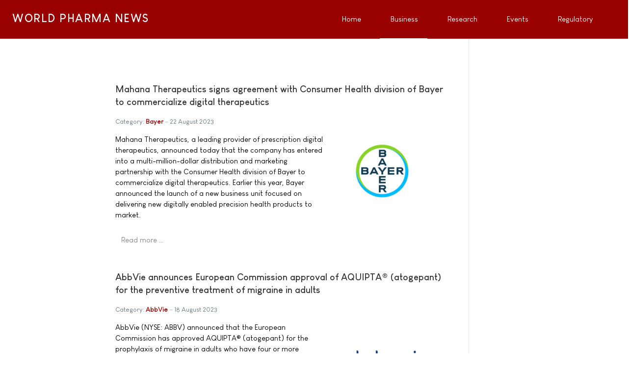

--- FILE ---
content_type: text/html; charset=utf-8
request_url: https://www.worldpharmanews.com/business-and-industry?type=726%27&start=119
body_size: 11106
content:
<!DOCTYPE html>
<html xmlns="http://www.w3.org/1999/xhtml" class="j4" xml:lang="en-gb" lang="en-gb" dir="ltr">

<head>
  
  <meta charset="utf-8">
	<meta name="description" content="Business &amp; Industry News Channel: Clinical Trials, Product, Corporate, Financial, Research, Development, Abbott, Amgen, AstraZeneca, Bayer, ">
	<meta name="generator" content="World Pharma News">
	<title>Business &amp; Industry News Channel</title>
	<link href="/business-and-industry?type=rss&amp;format=feed" rel="alternate" type="application/rss+xml" title="RSS 2.0">
	<link href="/business-and-industry?type=atom&amp;format=feed" rel="alternate" type="application/atom+xml" title="Atom 1.0">
	<link href="/favicon.ico" rel="shortcut icon" type="image/vnd.microsoft.icon">
<link href="/plugins/system/t4/themes/base/vendors/font-awesome5/css/all.min.css?f869939605088d09ba7f40715035fe0e" rel="stylesheet" />
	<link href="/plugins/system/t4/themes/base/vendors/font-awesome/css/font-awesome.min.css?f869939605088d09ba7f40715035fe0e" rel="stylesheet" />
	<link href="/media/vendor/joomla-custom-elements/css/joomla-alert.min.css?0.2.0" rel="stylesheet" />
	<link href="/plugins/system/t4/themes/base/vendors/js-offcanvas/_css/js-offcanvas.css" rel="stylesheet" />
	<link href="/templates/ja_stark/fonts/LouisGeorgeCafe/stylesheet.css" rel="stylesheet" />
	<link href="https://www.worldpharmanews.com/media/com_acym/css/module.min.css?v=842" rel="stylesheet" />
	<link href="/templates/ja_stark/css/template.css" rel="stylesheet" />
	<link href="/media/t4/css/17.css" rel="stylesheet" />
	<link href="/templates/ja_stark/local/css/custom.css?r=996" rel="stylesheet" />
<script src="/media/vendor/jquery/js/jquery.min.js?3.6.3"></script>
	<script src="/media/legacy/js/jquery-noconflict.min.js?04499b98c0305b16b373dff09fe79d1290976288"></script>
	<script src="/media/vendor/jquery-migrate/js/jquery-migrate.min.js?3.4.1"></script>
	<script src="/plugins/system/t4/themes/base/vendors/bootstrap/js/bootstrap.bundle.min.js?f869939605088d09ba7f40715035fe0e"></script>
	<script type="application/json" class="joomla-script-options new">{"joomla.jtext":{"ERROR":"Error","MESSAGE":"Message","NOTICE":"Notice","WARNING":"Warning","JCLOSE":"Close","JOK":"OK","JOPEN":"Open"},"system.paths":{"root":"","rootFull":"https:\/\/www.worldpharmanews.com\/","base":"","baseFull":"https:\/\/www.worldpharmanews.com\/"},"csrf.token":"7db164117bbe13ac2e3e257695f483e2"}</script>
	<script src="/media/system/js/core.min.js?576eb51da909dcf692c98643faa6fc89629ead18"></script>
	<script src="/media/system/js/messages-es5.min.js?44e3f60beada646706be6569e75b36f7cf293bf9" nomodule defer></script>
	<script src="/media/vendor/bootstrap/js/bootstrap-es5.min.js?5.2.3" nomodule defer></script>
	<script src="/media/system/js/messages.min.js?7425e8d1cb9e4f061d5e30271d6d99b085344117" type="module"></script>
	<script src="/media/vendor/bootstrap/js/dropdown.min.js?5.2.3" type="module"></script>
	<script src="/media/vendor/bootstrap/js/collapse.min.js?5.2.3" type="module"></script>
	<script src="/plugins/system/t4/themes/base/vendors/js-offcanvas/_js/js-offcanvas.pkgd.js"></script>
	<script src="/plugins/system/t4/themes/base/vendors/bodyscrolllock/bodyScrollLock.min.js"></script>
	<script src="/plugins/system/t4/themes/base/js/offcanvas.js"></script>
	<script src="/templates/ja_stark/js/template.js"></script>
	<script src="/plugins/system/t4/themes/base/js/base.js?f869939605088d09ba7f40715035fe0e"></script>
	<script src="https://www.worldpharmanews.com/media/com_acym/js/module.min.js?v=842" defer></script>
	<script src="/plugins/system/t4/themes/base/js/megamenu.js"></script>
	<script>
        if(typeof acymModule === 'undefined'){
            var acymModule = [];
			acymModule['emailRegex'] = /^[a-z0-9!#$%&\'*+\/=?^_`{|}~-]+(?:\.[a-z0-9!#$%&\'*+\/=?^_`{|}~-]+)*\@([a-z0-9-]+\.)+[a-z0-9]{2,20}$/i;
			acymModule['NAMECAPTION'] = 'Name';
			acymModule['NAME_MISSING'] = 'Please enter your name';
			acymModule['EMAILCAPTION'] = 'Email';
			acymModule['VALID_EMAIL'] = 'Please enter a valid e-mail address';
			acymModule['VALID_EMAIL_CONFIRMATION'] = 'Email field and email confirmation field must be identical';
			acymModule['CAPTCHA_MISSING'] = 'The captcha is invalid, please try again';
			acymModule['NO_LIST_SELECTED'] = 'Please select the lists you want to subscribe to';
			acymModule['NO_LIST_SELECTED_UNSUB'] = 'Please select the lists you want to unsubscribe from';
            acymModule['ACCEPT_TERMS'] = 'Please check the Terms and Conditions / Privacy policy';
        }
		</script>
	<script>window.addEventListener("DOMContentLoaded", (event) => {
acymModule["excludeValuesformAcym93951"] = [];
acymModule["excludeValuesformAcym93951"]["1"] = "Name";
acymModule["excludeValuesformAcym93951"]["2"] = "Email";  });</script>


  <!--[if lt IE 9]>
    <script src="/media/jui/js/html5.js"></script>
  <![endif]-->
  <meta name="viewport"  content="width=device-width, initial-scale=1, maximum-scale=1, user-scalable=yes"/>
  <style  type="text/css">
    @-webkit-viewport   { width: device-width; }
    @-moz-viewport      { width: device-width; }
    @-ms-viewport       { width: device-width; }
    @-o-viewport        { width: device-width; }
    @viewport           { width: device-width; }
  </style>
  <meta name="HandheldFriendly" content="true"/>
  <meta name="apple-mobile-web-app-capable" content="YES"/>
  <!-- //META FOR IOS & HANDHELD -->
  <!-- Google tag (gtag.js) -->
<script async src="https://www.googletagmanager.com/gtag/js?id=G-VG0RBQN2Z7"></script>
<script>
  window.dataLayer = window.dataLayer || [];
  function gtag(){dataLayer.push(arguments);}
  gtag('js', new Date());

  gtag('config', 'G-VG0RBQN2Z7');
</script>

<script data-ad-client="ca-pub-7137927279719956" async src="https://pagead2.googlesyndication.com/pagead/js/adsbygoogle.js"></script>

<script>
  (function(i,s,o,g,r,a,m){i['GoogleAnalyticsObject']=r;i[r]=i[r]||function(){
  (i[r].q=i[r].q||[]).push(arguments)},i[r].l=1*new Date();a=s.createElement(o),
  m=s.getElementsByTagName(o)[0];a.async=1;a.src=g;m.parentNode.insertBefore(a,m)
  })(window,document,'script','//www.google-analytics.com/analytics.js','ga');

  ga('create', 'UA-332344-6', 'worldpharmanews.com');
  ga('send', 'pageview');

</script>

<script async='async' src='https://www.googletagservices.com/tag/js/gpt.js'></script>
<script>
  var googletag = googletag || {};
  googletag.cmd = googletag.cmd || [];
</script>

<script>
  googletag.cmd.push(function() {
    googletag.defineSlot('/1005808/WorldPharmaNews', [300, 250], 'div-gpt-ad-1496412022844-0').addService(googletag.pubads());
    googletag.defineSlot('/1005808/WorldPahrmaNews_300x250_Middle', [300, 250], 'div-gpt-ad-1496412022844-1').addService(googletag.pubads());
    googletag.defineSlot('/1005808/WorldPahrmaNews_300x250_Bottom', [300, 250], 'div-gpt-ad-1496412022844-2').addService(googletag.pubads());
    googletag.defineSlot('/1005808/WorldPharmaNews_468x60', [468, 60], 'div-gpt-ad-1496412022844-3').addService(googletag.pubads());
    googletag.defineSlot('/1005808/WorldPharmaNews_468x60_bottom', [468, 60], 'div-gpt-ad-1496412022844-4').addService(googletag.pubads());
    googletag.defineSlot('/1005808/WorldPahrmaNews_120x600_Skyscraper', [160, 600], 'div-gpt-ad-1496412022844-5').addService(googletag.pubads());
    googletag.defineSlot('/1005808/WorldPahrmaNews_120x600_Skyscraper_Bottom', [160, 600], 'div-gpt-ad-1496412022844-6').addService(googletag.pubads());
    googletag.pubads().enableSingleRequest();
    googletag.enableServices();
  });
</script>
</head>

<body class="site-default navigation-default theme-default layout-default nav-breakpoint-lg navigation-hide com_content view-category item-40" data-jver="4">
  
  <div class="t4-offcanvas" data-offcanvas-options='{"modifiers":"right,overlay"}' id="off-canvas-right" role="complementary" style="display:none;">
	<div class="t4-off-canvas-header">
	 		  <a href="https://www.worldpharmanews.com/" title="WORLD PHARMA NEWS">
	  	    	  	
	    	     	Off Canvas	    
	  	  </a>
	  		<button type="button" class="close js-offcanvas-close" data-dismiss="modal" aria-hidden="true">×</button>
	</div>

	<div class="t4-off-canvas-body menu-item-drill" data-effect="drill">
		<div class="t4-module module " id="Mod168"><div class="module-inner"><h3 class="module-title "><span>Main Menu</span></h3><div class="module-ct"><nav class="navbar">
<ul class="nav navbar-nav ">
<li class="nav-item item-202 default"><a href="/" itemprop="url" class="nav-link"><span itemprop="name">Home</span></a></li><li class="nav-item item-40 current active"><a href="/business-and-industry" itemprop="url" class="nav-link" aria-current="page"><span itemprop="name">Business</span></a></li><li class="nav-item item-27"><a href="/research-and-development" itemprop="url" class="nav-link"><span itemprop="name">Research</span></a></li><li class="nav-item item-28"><a href="/events" itemprop="url" class="nav-link"><span itemprop="name">Events</span></a></li><li class="nav-item item-25"><a href="/regulatory" itemprop="url" class="nav-link"><span itemprop="name">Regulatory</span></a></li></ul></nav></div></div></div>
	</div>

	</div>
  <main>
    <div class="t4-wrapper">
      <div class="t4-content">
        <div class="t4-content-inner">
          

<div id="t4-header" class="t4-section  t4-header  t4-palette-primary  t4-sticky">
<div class="t4-section-inner container"><div class="t4-row row">
<div class="t4-col logo col col-lg-2">
<div class="navbar-brand logo-text">
    <a href="https://www.worldpharmanews.com/" title="WORLD PHARMA NEWS">
        	
          <span class="site-name">WORLD PHARMA NEWS</span>          
    </a>
  </div>

</div>
<div class="t4-col mainnav col">
<div class="t4-navbar">
  
<nav class="navbar navbar-expand-lg">
<div id="t4-megamenu-mainmenu" class="t4-megamenu collapse navbar-collapse">

<ul class="nav navbar-nav level0"  itemscope="itemscope" itemtype="http://www.schema.org/SiteNavigationElement">
<li class="nav-item default has-icon" data-id="202" data-level="1"><a href="/" itemprop="url" class="nav-link"><span itemprop="name"><i class="fa fa-home" aria-hidden="true"></i>Home</span></a></li><li class="nav-item current active has-icon" data-id="40" data-level="1"><a href="/business-and-industry" itemprop="url" class="nav-link" aria-current="page"><span itemprop="name"><i class="fa fa-line-chart" aria-hidden="true"></i>Business</span></a></li><li class="nav-item has-icon" data-id="27" data-level="1"><a href="/research-and-development" itemprop="url" class="nav-link"><span itemprop="name"><i class="fa fa-flask" aria-hidden="true"></i>Research</span></a></li><li class="nav-item has-icon" data-id="28" data-level="1"><a href="/events" itemprop="url" class="nav-link"><span itemprop="name"><i class="fa fa-calendar-check-o" aria-hidden="true"></i>Events</span></a></li><li class="nav-item has-icon" data-id="25" data-level="1"><a href="/regulatory" itemprop="url" class="nav-link"><span itemprop="name"><i class="fa fa-balance-scale" aria-hidden="true"></i>Regulatory</span></a></li></ul></div>
</nav>

  <span id="triggerButton" class="btn js-offcanvas-trigger t4-offcanvas-toggle d-lg-none" data-offcanvas-trigger="off-canvas-right"><i class="fa fa-bars toggle-bars"></i></span>
</div>

</div>
</div></div>
</div>


<div id="t4-mainbody" class="t4-section  t4-mainbody">
<div class="t4-section-inner container"><div class="t4-row row">
<div class="t4-col component col-md">
<div id="system-message-container" aria-live="polite"></div>
<div class="com-content-category-blog blog" itemscope itemtype="https://schema.org/Blog">
	
		
	
	
	
	
		
	
							<div class="com-content-category-blog__items blog-items">
		<div class="items-row cols-1 row">
		
				<div class="col-12 col-md-12 col-lg-12">
					<div class="item" itemprop="blogPost" itemscope itemtype="https://schema.org/BlogPosting">
						

<div class="item-content">
			<div class="system-unpublished">
	
	
	<div class="page-header">
					<h2 itemprop="headline">
									Mahana Therapeutics signs agreement with Consumer Health division of Bayer to commercialize digital therapeutics							</h2>
		
		
			</div>

	<div class="article-aside">

				
					<dl class="article-info text-muted">

	
		<dt class="article-info-term">
							Details					</dt>

		
		
					<dd class="category-name">
						Category: <a href="/bayer" itemprop="genre">Bayer</a>	</dd>		
		
					<dd class="published">
	<time datetime="2023-08-22T10:00:00+02:00" itemprop="datePublished">
		22 August 2023	</time>
</dd>
		
	
			
		
			</dl>
		
		
	</div>

		
	
		
	<div class="item-intro">
		<img src="/images/logo/bayer.png" alt="Bayer" align="right" title="Bayer" style="width:240px;" class="caption" />Mahana Therapeutics, a leading provider of prescription digital therapeutics, announced today that the company has entered into a multi-million-dollar distribution and marketing partnership with the Consumer Health division of Bayer to commercialize digital therapeutics. Earlier this year, Bayer announced the launch of a new business unit focused on delivering new digitally enabled precision health products to market.	</div>
	
	
	
		
<p class="readmore">
			<a class="btn btn-readmore" href="/bayer/6399-mahana-therapeutics-signs-agreement-with-consumer-health-division-of-bayer-to-commercialize-digital-therapeutics" itemprop="url" aria-label="Read more &hellip; Mahana Therapeutics signs agreement with Consumer Health division of Bayer to commercialize digital therapeutics">
			Read more &hellip;		</a>
	</p>

	
		</div>
	</div>

					</div><!-- end item -->
				</div><!-- end span -->
			
		
				<div class="col-12 col-md-12 col-lg-12">
					<div class="item" itemprop="blogPost" itemscope itemtype="https://schema.org/BlogPosting">
						

<div class="item-content">
			<div class="system-unpublished">
	
	
	<div class="page-header">
					<h2 itemprop="headline">
									AbbVie announces European Commission approval of AQUIPTA® (atogepant) for the preventive treatment of migraine in adults							</h2>
		
		
			</div>

	<div class="article-aside">

				
					<dl class="article-info text-muted">

	
		<dt class="article-info-term">
							Details					</dt>

		
		
					<dd class="category-name">
						Category: <a href="/abbvie" itemprop="genre">AbbVie</a>	</dd>		
		
					<dd class="published">
	<time datetime="2023-08-18T10:00:00+02:00" itemprop="datePublished">
		18 August 2023	</time>
</dd>
		
	
			
		
			</dl>
		
		
	</div>

		
	
		
	<div class="item-intro">
		<img src="/images/logo/abbvie.png" alt="AbbVie" align="right" title="AbbVie" style="width:240px;" class="caption" />AbbVie (NYSE: ABBV) announced that the European Commission has approved AQUIPTA® (atogepant) for the prophylaxis of migraine in adults who have four or more migraine days per month. The approval makes AQUIPTA the first and only once-daily oral calcitonin gene-related peptide (CGRP) receptor antagonist (gepant) treatment in the European Union for the preventive treatment of both chronic and episodic migraine.	</div>
	
	
	
		
<p class="readmore">
			<a class="btn btn-readmore" href="/abbvie/6397-abbvie-announces-european-commission-approval-of-aquipta-r-atogepant-for-the-preventive-treatment-of-migraine-in-adults" itemprop="url" aria-label="Read more &hellip; AbbVie announces European Commission approval of AQUIPTA® (atogepant) for the preventive treatment of migraine in adults">
			Read more &hellip;		</a>
	</p>

	
		</div>
	</div>

					</div><!-- end item -->
				</div><!-- end span -->
			
		
				<div class="col-12 col-md-12 col-lg-12">
					<div class="item" itemprop="blogPost" itemscope itemtype="https://schema.org/BlogPosting">
						

<div class="item-content">
			<div class="system-unpublished">
	
	
	<div class="page-header">
					<h2 itemprop="headline">
									Pfizer&#039;s ELREXFIO™ receives U.S. FDA accelerated approval for relapsed or refractory multiple myeloma							</h2>
		
		
			</div>

	<div class="article-aside">

				
					<dl class="article-info text-muted">

	
		<dt class="article-info-term">
							Details					</dt>

		
		
					<dd class="category-name">
						Category: <a href="/pfizer" itemprop="genre">Pfizer</a>	</dd>		
		
					<dd class="published">
	<time datetime="2023-08-14T10:00:00+02:00" itemprop="datePublished">
		14 August 2023	</time>
</dd>
		
	
			
		
			</dl>
		
		
	</div>

		
	
		
	<div class="item-intro">
		<img src="/images/logo/pfizer.png" alt="Pfizer" align="right" title="Pfizer" style="width:240px;" class="caption" />Pfizer Inc. (NYSE:PFE) today announced the U.S. Food and Drug Administration (FDA) has granted accelerated approval to ELREXFIO™ (elranatamab-bcmm) for the treatment of adult patients with relapsed or refractory multiple myeloma (RRMM) who have received at least four prior lines of therapy, including a proteasome inhibitor, an immunomodulatory agent, and an anti-CD38 monoclonal antibody.	</div>
	
	
	
		
<p class="readmore">
			<a class="btn btn-readmore" href="/pfizer/6393-pfizers-elrexfio-tm-receives-u-s-fda-accelerated-approval-for-relapsed-or-refractory-multiple-myeloma" itemprop="url" aria-label="Read more &hellip; Pfizer&#039;s ELREXFIO™ receives U.S. FDA accelerated approval for relapsed or refractory multiple myeloma">
			Read more &hellip;		</a>
	</p>

	
		</div>
	</div>

					</div><!-- end item -->
				</div><!-- end span -->
			
		
				<div class="col-12 col-md-12 col-lg-12">
					<div class="item" itemprop="blogPost" itemscope itemtype="https://schema.org/BlogPosting">
						

<div class="item-content">
			<div class="system-unpublished">
	
	
	<div class="page-header">
					<h2 itemprop="headline">
									Aflibercept 8 mg first to achieve sustained vision gains with more than 70% of patients extended to intervals between 16 and 24 weeks in wet age-related macular degeneration at two years							</h2>
		
		
			</div>

	<div class="article-aside">

				
					<dl class="article-info text-muted">

	
		<dt class="article-info-term">
							Details					</dt>

		
		
					<dd class="category-name">
						Category: <a href="/bayer" itemprop="genre">Bayer</a>	</dd>		
		
					<dd class="published">
	<time datetime="2023-08-10T10:00:00+02:00" itemprop="datePublished">
		10 August 2023	</time>
</dd>
		
	
			
		
			</dl>
		
		
	</div>

		
	
		
	<div class="item-intro">
		<img src="/images/logo/bayer.png" alt="Bayer" align="right" title="Bayer" style="width:240px;" class="caption" />Bayer today announced two-year (96 weeks) topline results of the pivotal clinical trial PULSAR in patients with neovascular (wet) age-related macular degeneration (nAMD). The data reinforce sustained vision gains with unprecedented extended treatment intervals of aflibercept 8 mg reaching up to 24 weeks with efficacy and safety comparable to the current standard of care Eylea™ (aflibercept 2 mg) with fixed intervals of 8 weeks.	</div>
	
	
	
		
<p class="readmore">
			<a class="btn btn-readmore" href="/bayer/6391-aflibercept-8-mg-first-to-achieve-sustained-vision-gains-with-more-than-70-of-patients-extended-to-intervals-between-16-and-24-weeks-in-wet-age-related-macular-degeneration-at-two-years" itemprop="url" aria-label="Read more &hellip; Aflibercept 8 mg first to achieve sustained vision gains with more than 70% of patients extended to intervals between 16 and 24 weeks in wet age-related macular degeneration at two years">
			Read more &hellip;		</a>
	</p>

	
		</div>
	</div>

					</div><!-- end item -->
				</div><!-- end span -->
			
		
				<div class="col-12 col-md-12 col-lg-12">
					<div class="item" itemprop="blogPost" itemscope itemtype="https://schema.org/BlogPosting">
						

<div class="item-content">
			<div class="system-unpublished">
	
	
	<div class="page-header">
					<h2 itemprop="headline">
									Bill &amp; Melinda Gates Foundation, Children&#039;s Investment Fund Foundation, Pfizer and Becton, Dickinson &amp; Company expand partnership for greater access to injectable contraceptive for women in low- and lower-middle-income countries							</h2>
		
		
			</div>

	<div class="article-aside">

				
					<dl class="article-info text-muted">

	
		<dt class="article-info-term">
							Details					</dt>

		
		
					<dd class="category-name">
						Category: <a href="/pfizer" itemprop="genre">Pfizer</a>	</dd>		
		
					<dd class="published">
	<time datetime="2023-08-04T10:00:00+02:00" itemprop="datePublished">
		04 August 2023	</time>
</dd>
		
	
			
		
			</dl>
		
		
	</div>

		
	
		
	<div class="item-intro">
		<img src="/images/logo/pfizer.png" alt="Pfizer" align="right" title="Pfizer" style="width:240px;" class="caption" />To help enable greater access to injectable contraceptives for millions of women in low- and lower-middle income countries, the Bill & Melinda Gates Foundation, Children's Investment Fund Foundation (CIFF), Pfizer and Becton, Dickinson & Company (BD) announced the expansion of their nearly decade-long collaboration. The expanded collaboration is expected to deliver more than 320 million doses of Pfizer's injectable contraceptive, Sayana® Press (medroxyprogesterone acetate)(1) administered by BD Uniject™ Auto-Disable Prefillable Injection System, through 2030.	</div>
	
	
	
		
<p class="readmore">
			<a class="btn btn-readmore" href="/pfizer/[base64]" itemprop="url" aria-label="Read more &hellip; Bill &amp; Melinda Gates Foundation, Children&#039;s Investment Fund Foundation, Pfizer and Becton, Dickinson &amp; Company expand partnership for greater access to injectable contraceptive for women in low- and lower-middle-income countries">
			Read more &hellip;		</a>
	</p>

	
		</div>
	</div>

					</div><!-- end item -->
				</div><!-- end span -->
			
		
				<div class="col-12 col-md-12 col-lg-12">
					<div class="item" itemprop="blogPost" itemscope itemtype="https://schema.org/BlogPosting">
						

<div class="item-content">
			<div class="system-unpublished">
	
	
	<div class="page-header">
					<h2 itemprop="headline">
									New research published in Science highlights potential of a naturally occurring bacterium to help eradicate malaria							</h2>
		
		
			</div>

	<div class="article-aside">

				
					<dl class="article-info text-muted">

	
		<dt class="article-info-term">
							Details					</dt>

		
		
					<dd class="category-name">
						Category: <a href="/gsk" itemprop="genre">GlaxoSmithKline</a>	</dd>		
		
					<dd class="published">
	<time datetime="2023-08-03T10:00:00+02:00" itemprop="datePublished">
		03 August 2023	</time>
</dd>
		
	
			
		
			</dl>
		
		
	</div>

		
	
		
	<div class="item-intro">
		<img src="/images/logo/gsk.png" alt="GlaxoSmithKline" align="right" title="GlaxoSmithKline" style="width:240px;" class="caption" />Research published in Science today shows that a naturally occurring bacterium discovered by GSK scientists - Delftia tsuruhatensis Tres Cantos 1 (TC1) - could be the basis for new anti-malarial interventions. Studies done in collaboration at the Johns Hopkins Malaria Research Institute at Johns Hopkins Bloomberg School of Public Health show that the bacterium can significantly reduce the malaria parasite load in both the mosquito midgut and salivary glands indicating the potential of TC1 to inhibit transmission of the parasite to humans via the mosquito.	</div>
	
	
	
		
<p class="readmore">
			<a class="btn btn-readmore" href="/gsk/6386-new-research-published-in-science-highlights-potential-of-a-naturally-occurring-bacterium-to-help-eradicate-malaria" itemprop="url" aria-label="Read more &hellip; New research published in Science highlights potential of a naturally occurring bacterium to help eradicate malaria">
			Read more &hellip;		</a>
	</p>

	
		</div>
	</div>

					</div><!-- end item -->
				</div><!-- end span -->
			
		
				<div class="col-12 col-md-12 col-lg-12">
					<div class="item" itemprop="blogPost" itemscope itemtype="https://schema.org/BlogPosting">
						

<div class="item-content">
			<div class="system-unpublished">
	
	
	<div class="page-header">
					<h2 itemprop="headline">
									AI drives new era of target identification and drug design							</h2>
		
		
			</div>

	<div class="article-aside">

				
					<dl class="article-info text-muted">

	
		<dt class="article-info-term">
							Details					</dt>

		
		
					<dd class="category-name">
						Category: <a href="/business" itemprop="genre">Business</a>	</dd>		
		
					<dd class="published">
	<time datetime="2023-08-01T10:00:00+02:00" itemprop="datePublished">
		01 August 2023	</time>
</dd>
		
	
			
		
			</dl>
		
		
	</div>

		
	
		
	<div class="item-intro">
		<img src="/images/logo/insilico.png" alt="Insilico Medicine" align="right" title="Insilico Medicine" style="width:240px;" class="caption" />Disease modeling and target identification are critical and time-consuming portions of the drug discovery process and areas where artificial intelligence (AI) is already making a substantial impact. A new opinion paper in the Cell Press journal Trends in Pharmacological Sciences traces the history of target discovery methods - from experimental approaches, to	</div>
	
	
	
		
<p class="readmore">
			<a class="btn btn-readmore" href="/business/6384-ai-drives-new-era-of-target-identification-and-drug-design" itemprop="url" aria-label="Read more &hellip; AI drives new era of target identification and drug design">
			Read more &hellip;		</a>
	</p>

	
		</div>
	</div>

					</div><!-- end item -->
				</div><!-- end span -->
			
					</div>
		</div>
	
			<div class="items-more">
			<section class="items-more">
	<h3>More Pharma News ...</h3>
	<ol class="com-content-category-blog__links nav nav-tabs nav-stacked">
					<li class="com-content-category-blog__link">
				<a href="/astrazeneca/6383-alexion-astrazeneca-rare-disease-enters-agreement-with-pfizer-to-acquire-a-portfolio-of-preclinical-rare-disease-gene-therapies">
					Alexion, AstraZeneca Rare Disease, enters agreement with Pfizer to acquire a portfolio of preclinical rare disease gene therapies</a>
			</li>
					<li class="com-content-category-blog__link">
				<a href="/pfizer/6381-pfizer-announces-executive-leadership-to-advance-oncology-research-and-development-strategy">
					Pfizer announces executive leadership to advance oncology research and development strategy</a>
			</li>
					<li class="com-content-category-blog__link">
				<a href="/abbvie/6380-abbvie-and-calibr-expand-strategic-collaboration-to-advance-several-preclinical-and-early-stage-clinical-assets">
					AbbVie and Calibr expand strategic collaboration to advance several preclinical and early-stage clinical assets</a>
			</li>
					<li class="com-content-category-blog__link">
				<a href="/pfizer/6377-pfizer-announces-new-england-journal-of-medicine-publication-on-group-b-streptococcus-gbs-maternal-vaccine-candidate">
					Pfizer announces New England Journal of Medicine publication on Group B Streptococcus (GBS) maternal vaccine candidate</a>
			</li>
					<li class="com-content-category-blog__link">
				<a href="/novartis/6375-novartis-builds-on-neuroscience-pipeline-and-xrna-platform-capabilities-with-acquisition-of-dtx-pharma">
					Novartis builds on neuroscience pipeline and xRNA platform capabilities with acquisition of DTx Pharma</a>
			</li>
					<li class="com-content-category-blog__link">
				<a href="/pfizer/6374-flagship-pioneering-and-pfizer-partner-to-accelerate-development-of-innovative-medicines-targeting-unmet-needs">
					Flagship Pioneering and Pfizer partner to accelerate development of innovative medicines targeting unmet needs</a>
			</li>
					<li class="com-content-category-blog__link">
				<a href="/astrazeneca/6373-astrazeneca-announces-400-million-investment-in-reforestation-and-biodiversity-in-support-of-climate-action-and-human-health">
					AstraZeneca announces $400 million investment in reforestation and biodiversity in support of climate action and human health</a>
			</li>
			</ol>
</section>
		</div>
	
				<div class="com-content-category-blog__navigation w-100 d-flex justify-content-between align-items-center flex-row-reverse">
						<div class="com-content-category-blog__pagination">
				<nav role="navigation" aria-label="Pagination">
	<ul class="pagination">
			<li class="page-item">
		<a aria-label="Go to start page" href="/business-and-industry?type=906" class="page-link">
			<span class="fa fa-angle-double-left" aria-hidden="true"></span>		</a>
	</li>
			<li class="page-item">
		<a aria-label="Go to previous page" href="/business-and-industry?type=906&amp;start=112" class="page-link">
			<span class="fa fa-angle-left" aria-hidden="true"></span>		</a>
	</li>

						<li class="page-item">
		<a aria-label="Go to page 13" href="/business-and-industry?type=906&amp;start=84" class="page-link">
			13		</a>
	</li>
						<li class="page-item">
		<a aria-label="Go to page 14" href="/business-and-industry?type=906&amp;start=91" class="page-link">
			14		</a>
	</li>
						<li class="page-item">
		<a aria-label="Go to page 15" href="/business-and-industry?type=906&amp;start=98" class="page-link">
			15		</a>
	</li>
						<li class="page-item">
		<a aria-label="Go to page 16" href="/business-and-industry?type=906&amp;start=105" class="page-link">
			16		</a>
	</li>
						<li class="page-item">
		<a aria-label="Go to page 17" href="/business-and-industry?type=906&amp;start=112" class="page-link">
			17		</a>
	</li>
							<li class="active page-item">
		<span aria-current="true" aria-label="Page 18" class="page-link">18</span>
	</li>
						<li class="page-item">
		<a aria-label="Go to page 19" href="/business-and-industry?type=906&amp;start=126" class="page-link">
			19		</a>
	</li>
						<li class="page-item">
		<a aria-label="Go to page 20" href="/business-and-industry?type=906&amp;start=133" class="page-link">
			20		</a>
	</li>
						<li class="page-item">
		<a aria-label="Go to page 21" href="/business-and-industry?type=906&amp;start=140" class="page-link">
			21		</a>
	</li>
						<li class="page-item">
		<a aria-label="Go to page 22" href="/business-and-industry?type=906&amp;start=147" class="page-link">
			22		</a>
	</li>
		
			<li class="page-item">
		<a aria-label="Go to next page" href="/business-and-industry?type=906&amp;start=126" class="page-link">
			<span class="fa fa-angle-right" aria-hidden="true"></span>		</a>
	</li>
			<li class="page-item">
		<a aria-label="Go to end page" href="/business-and-industry?type=906&amp;start=3521" class="page-link">
			<span class="fa fa-angle-double-right" aria-hidden="true"></span>		</a>
	</li>
	</ul>
</nav>
			</div>
		</div>
	</div>

</div>
<div class="t4-col sidebar-l col-sm col-md-2 order-md-first">
<div class="t4-module module " id="Mod110"><div class="module-inner"><div class="module-ct">

<div class="custom"  >
	<div style='float: right;'>
<div id='div-gpt-ad-1496412022844-5' style='height:600px; width:160px;'>
<script>
googletag.cmd.push(function() { googletag.display('div-gpt-ad-1496412022844-5'); });
</script>
</div>
</div></div>
</div></div></div>
</div>
<div class="t4-col sidebar-r col-sm col-md-3">
<div class="t4-module module " id="Mod107"><div class="module-inner"><div class="module-ct">

<div class="custom"  >
	<div id='div-gpt-ad-1496412022844-0' style='height:250px; width:300px;'>
<script>
googletag.cmd.push(function() { googletag.display('div-gpt-ad-1496412022844-0'); });
</script>
</div></div>
</div></div></div><div class="t4-module module " id="Mod119"><div class="module-inner"><div class="module-ct">

<div class="custom"  >
	<div id='div-gpt-ad-1496412022844-1' style='height:250px; width:300px;'>
<script>
googletag.cmd.push(function() { googletag.display('div-gpt-ad-1496412022844-1'); });
</script>
</div></div>
</div></div></div>
</div>
</div></div>
</div>

<div id="t4-footer" class="t4-section  t4-footer">
<div class="t4-section-inner container"><div class="t4-row row">
<div class="t4-col bottom-a col-sm">
<div class="t4-module module " id="Mod45"><div class="module-inner"><h3 class="module-title "><span>Business & Industry</span></h3><div class="module-ct"><ul class="latestnews mod-list">
	<li>
		<a href="/bms/7014-bristol-myers-squibb-announces-collaboration-with-microsoft-to-advance-ai-driven-early-detection-of-lung-cancer">
			<span itemprop="name">
				Bristol Myers Squibb announces collaboration with Microsoft to advance AI-driven early detection of lung cancer			</span>
		</a>
	</li>
	<li>
		<a href="/merck/7008-merck-to-complete-acquisition-of-cidara-therapeutics">
			<span itemprop="name">
				Merck to complete acquisition of Cidara Therapeutics			</span>
		</a>
	</li>
	<li>
		<a href="/bayer/7004-bayer-and-cradle-enter-collaboration-to-enhance-ai-enabled-antibody-discovery-and-optimization">
			<span itemprop="name">
				Bayer and Cradle enter collaboration to enhance AI-enabled antibody discovery and optimization			</span>
		</a>
	</li>
	<li>
		<a href="/pfizer/6960-pfizer-files-lawsuit-against-metsera-and-its-directors-and-novo-nordisk-for-breach-of-merger-agreement">
			<span itemprop="name">
				Pfizer files lawsuit against Metsera and its directors and Novo Nordisk for breach of merger agreement			</span>
		</a>
	</li>
	<li>
		<a href="/pfizer/6959-pfizer-receives-early-clearance-from-u-s-federal-trade-commission-for-metsera-acquisition">
			<span itemprop="name">
				Pfizer receives early clearance from U.S. Federal Trade Commission for Metsera acquisition			</span>
		</a>
	</li>
</ul>
</div></div></div>
</div>
<div class="t4-col bottom-b col-sm">
<div class="t4-module module " id="Mod51"><div class="module-inner"><h3 class="module-title "><span>Research & Development</span></h3><div class="module-ct"><ul class="latestnews mod-list">
	<li>
		<a href="/research/7016-oxford-team-engineer-quantum-enabled-proteins-opening-a-new-frontier-in-biotechnology">
			<span itemprop="name">
				Oxford team engineer quantum-enabled proteins, opening a new frontier in biotechnology			</span>
		</a>
	</li>
	<li>
		<a href="/research/7015-targeted-therapy-shows-promise-against-aggressive-brain-tumors">
			<span itemprop="name">
				Targeted therapy shows promise against aggressive brain tumors			</span>
		</a>
	</li>
	<li>
		<a href="/research/7013-how-psoriasis-affects-joints">
			<span itemprop="name">
				How psoriasis affects joints			</span>
		</a>
	</li>
	<li>
		<a href="/research/7012-new-epivinf-study-highlights-a-promising-model-for-long-covid-research">
			<span itemprop="name">
				New EPIVINF study highlights a promising model for Long COVID research			</span>
		</a>
	</li>
	<li>
		<a href="/research/7011-plant-discovery-could-lead-to-new-ways-of-producing-medicines">
			<span itemprop="name">
				Plant discovery could lead to new ways of producing medicines			</span>
		</a>
	</li>
	<li>
		<a href="/research/7010-a-protein-found-in-the-gi-tract-can-neutralize-many-bacteria">
			<span itemprop="name">
				A protein found in the GI tract can neutralize many bacteria			</span>
		</a>
	</li>
	<li>
		<a href="/research/7009-new-drug-candidate-reverses-metabolic-liver-disease-and-fibrosis">
			<span itemprop="name">
				New drug candidate reverses metabolic liver disease and fibrosis			</span>
		</a>
	</li>
</ul>
</div></div></div>
</div>
<div class="t4-col bottom-c col-sm">
<div class="t4-module module " id="Mod116"><div class="module-inner"><h3 class="module-title "><span>Conferences & Events</span></h3><div class="module-ct"><ul class="latestnews mod-list">
	<li>
		<a href="/events/6244-sae-media-group-proudly-presents-the-4th-annual-ai-in-drug-discovery-conference">
			<span itemprop="name">
				SAE Media Group proudly presents the 4th Annual AI in Drug Discovery Conference			</span>
		</a>
	</li>
	<li>
		<a href="/events/6234-sae-media-group-s-6th-annual-3d-cell-culture-conference">
			<span itemprop="name">
				SAE Media Group's 6th annual 3D Cell Culture Conference			</span>
		</a>
	</li>
	<li>
		<a href="/events/6205-cphi-frankfurt-returns-to-pre-pandemic-strength-as-pharma-industry-booms-again">
			<span itemprop="name">
				CPHI Frankfurt returns to pre-pandemic strength as pharma industry booms again			</span>
		</a>
	</li>
	<li>
		<a href="/events/6196-14th-annual-rna-therapeutics-investigating-the-next-generation-of-genetic-medicine-through-rna-based-therapies">
			<span itemprop="name">
				14th Annual RNA Therapeutics: Investigating the next generation of genetic medicine through RNA based therapies			</span>
		</a>
	</li>
	<li>
		<a href="/events/6176-cphi-excellence-in-pharma-award-winners-2022">
			<span itemprop="name">
				CPHI Excellence in Pharma Award Winners 2022			</span>
		</a>
	</li>
	<li>
		<a href="/events/6175-cphi-frankfurt-report-predicts-huge-funding-overhang-to-drive-contract-services-growth">
			<span itemprop="name">
				CPHI Frankfurt Report predicts huge funding overhang to drive contract services growth			</span>
		</a>
	</li>
	<li>
		<a href="/events/6173-cphi-frankfurt-2022-global-pharma-confidence-hits-record-high-in-the-annual-cphi-pharma-index">
			<span itemprop="name">
				CPHI Frankfurt 2022: Global pharma confidence hits record high in the annual CPHI Pharma Index			</span>
		</a>
	</li>
</ul>
</div></div></div>
</div>
<div class="t4-col bottom-d col-sm">
<div class="t4-module module " id="Mod20"><div class="module-inner"><h3 class="module-title "><span>Regulatory Affairs</span></h3><div class="module-ct"><ul class="latestnews mod-list">
	<li>
		<a href="/fda/6981-fda-expands-artificial-intelligence-capabilities-with-agentic-ai-deployment">
			<span itemprop="name">
				FDA expands artificial intelligence capabilities with agentic AI deployment			</span>
		</a>
	</li>
	<li>
		<a href="/fda/6713-fda-approves-first-gene-therapy-for-treatment-of-aromatic-l-amino-acid-decarboxylase-deficiency">
			<span itemprop="name">
				FDA approves first gene therapy for treatment of aromatic L-amino acid decarboxylase deficiency			</span>
		</a>
	</li>
	<li>
		<a href="/fda/6689-fda-approves-new-treatment-for-hemophilia-a-or-b">
			<span itemprop="name">
				FDA approves new treatment for hemophilia A or B			</span>
		</a>
	</li>
	<li>
		<a href="/fda/6675-fda-approves-nasal-spray-influenza-vaccine-for-self-or-caregiver-administration">
			<span itemprop="name">
				FDA approves nasal spray influenza vaccine for self- or caregiver-administration			</span>
		</a>
	</li>
	<li>
		<a href="/fda/6649-fda-approves-first-nasal-spray-for-treatment-of-anaphylaxis">
			<span itemprop="name">
				FDA approves first nasal spray for treatment of anaphylaxis			</span>
		</a>
	</li>
</ul>
</div></div></div>
</div>
</div></div>
</div>

<div id="t4-footnav" class="t4-section  t4-footnav  t4-palette-dark">
<div class="t4-section-inner container"><div class="t4-row row">
<div class="t4-col stay-updated-on-the-breaking-news! col-sm-12 col-md-3">
<div class="t4-module module " id="Mod172"><div class="module-inner"><h3 class="module-title "><span>Stay updated on the Breaking News!</span></h3><div class="module-ct">	<div class="acym_module " id="acym_module_formAcym93951">
		<div class="acym_fulldiv" id="acym_fulldiv_formAcym93951" >
			<form enctype="multipart/form-data"
				  id="formAcym93951"
				  name="formAcym93951"
				  method="POST"
				  action="/component/acym/frontusers?tmpl=component"
				  onsubmit="return submitAcymForm('subscribe','formAcym93951', 'acymSubmitSubForm')">
				<div class="acym_module_form">
                    
<div class="acym_form">
    <div class="onefield fieldacy1 acyfield_text" id="field_1"><input  name="user[name]" placeholder="Name" value="" data-authorized-content="{&quot;0&quot;:&quot;all&quot;,&quot;regex&quot;:&quot;&quot;,&quot;message&quot;:&quot;Incorrect value for the field Name&quot;}" type="text" class="cell  "><div class="acym__field__error__block" data-acym-field-id="1"></div></div><div class="onefield fieldacy2 acyfield_text" id="field_2"><input id="email_field_558"  name="user[email]" placeholder="Email" value="" data-authorized-content="{&quot;0&quot;:&quot;all&quot;,&quot;regex&quot;:&quot;&quot;,&quot;message&quot;:&quot;Incorrect value for the field Email&quot;}" required type="email" class="cell acym__user__edit__email  "><div class="acym__field__error__block" data-acym-field-id="2"></div></div></div>

<p class="acysubbuttons">
<noscript>
    Please enable the javascript to submit this form</noscript>
<input type="button"
	   class="btn btn-primary button subbutton"
	   value="Subscribe now, it's free!"
	   name="Submit"
	   onclick="try{ return submitAcymForm('subscribe','formAcym93951', 'acymSubmitSubForm'); }catch(err){alert('The form could not be submitted '+err);return false;}" />
</p>
				</div>

				<input type="hidden" name="ctrl" value="frontusers" />
				<input type="hidden" name="task" value="notask" />
				<input type="hidden" name="option" value="com_acym" />

                
				<input type="hidden" name="ajax" value="1" />
				<input type="hidden" name="successmode" value="replace" />
				<input type="hidden" name="acy_source" value="Module n°172" />
				<input type="hidden" name="hiddenlists" value="1" />
				<input type="hidden" name="fields" value="name,email" />
				<input type="hidden" name="acyformname" value="formAcym93951" />
				<input type="hidden" name="acysubmode" value="mod_acym" />
				<input type="hidden" name="confirmation_message" value="" />

                			</form>
		</div>
	</div>
</div></div></div>
</div>
<div class="t4-col footnav-1 col-sm col-md-3">
<div class="t4-module module_dark " id="Mod105"><div class="module-inner"><h3 class="module-title "><span>About</span></h3><div class="module-ct">

<div class="custom"  >
	<a href="/">Home</a><br />
<a href="/advertise">Advertise</a><br />
<a href="/terms-and-conditions">Privacy</a><br />
<a href="#" rel="nofollow" aria-label="Cookie Preferences" data-cc="c-settings" aria-haspopup="dialog">Cookie Preferences</a><br />
<a href="/terms-and-conditions#section1">Terms of Use</a><br />
<a href="/contact">Contact</a><br /></div>
</div></div></div>
</div>
<div class="t4-col footnav-2 col-sm col-md-3">
<div class="t4-module module_ver3 " id="Mod118"><div class="module-inner"><h3 class="module-title "><span>Top News Channels</span></h3><div class="module-ct">

<div class="custom"  >
	<i class="fa fa-newspaper-o"></i> <a href="/business-and-industry">Industry</a><br />
<i class="fa fa-newspaper-o"></i> <a href="/research">Research</a><br />
<i class="fa fa-newspaper-o"></i> <a href="/regulatory">Regulatory</a><br />
<br />
<a class="btn btn-primary" href="/advertise" role="button">Submit Your News!</a></div>
</div></div></div>
</div>
<div class="t4-col footnav-3 col-sm col-md-3">
<div class="t4-module module " id="Mod135"><div class="module-inner"><h3 class="module-title "><span>Follow / Join us</span></h3><div class="module-ct">

<div class="custom"  >
	Didn't we got you connected? If not, please note the following magic buttons:<br />
<i class="fa fa-facebook-square"></i> <a href="http://www.facebook.com/worldpharmanews" rel="nofollow" target="_blank">Facebook</a><br />
<i class="fa fa-twitter-square"></i> <a href="http://twitter.com/worldpharmanews" rel="nofollow" target="_blank">Twitter</a><br />
<i class="fa  fa-linkedin-square"></i> <a href="https://www.linkedin.com/groups/40567" rel="nofollow" target="_blank" title="Linkedin">LinkedIn</a><br />
<i class="fa fa-rss-square"></i> <a href="/?format=feed&amp;type=rss" rel="nofollow" target="_blank">RSS</a></div>
</div></div></div>
</div>
</div></div>
</div><a href='javascript:' id='back-to-top'><i class='fa fa-chevron-up'></i></a>
        </div>
      </div>
    </div>
  </main>
  
</body>
</html>


--- FILE ---
content_type: text/html; charset=utf-8
request_url: https://www.google.com/recaptcha/api2/aframe
body_size: 268
content:
<!DOCTYPE HTML><html><head><meta http-equiv="content-type" content="text/html; charset=UTF-8"></head><body><script nonce="Uh3Y2U5fD90mmvzj0wEmww">/** Anti-fraud and anti-abuse applications only. See google.com/recaptcha */ try{var clients={'sodar':'https://pagead2.googlesyndication.com/pagead/sodar?'};window.addEventListener("message",function(a){try{if(a.source===window.parent){var b=JSON.parse(a.data);var c=clients[b['id']];if(c){var d=document.createElement('img');d.src=c+b['params']+'&rc='+(localStorage.getItem("rc::a")?sessionStorage.getItem("rc::b"):"");window.document.body.appendChild(d);sessionStorage.setItem("rc::e",parseInt(sessionStorage.getItem("rc::e")||0)+1);localStorage.setItem("rc::h",'1769382867437');}}}catch(b){}});window.parent.postMessage("_grecaptcha_ready", "*");}catch(b){}</script></body></html>